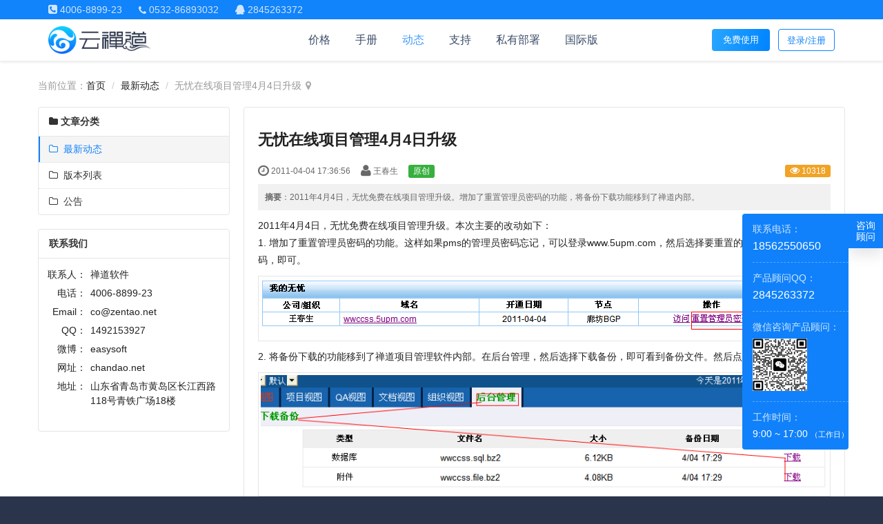

--- FILE ---
content_type: text/html; charset=UTF-8
request_url: https://www.chandao.net/saas/79348.html
body_size: 14779
content:
<!DOCTYPE html><html xmlns:wb="http://open.weibo.com/wb" lang='zh-cn' class='m-article m-article-view'>
  <head profile="http://www.w3.org/2005/10/profile"> 
    <meta charset="utf-8"> 
    <meta name="renderer" content="webkit"> 
    <meta http-equiv="X-UA-Compatible" content="IE=edge"> 
    <meta http-equiv="Cache-Control" content="no-transform"> 
    <meta name="Generator" content="chanzhi8.6.2 www.zsite.com'"> 
    <meta name="viewport" content="width=device-width, initial-scale=1.0"> 
    <link rel="alternate" media="only screen and (max-width: 640px)" href="https://www.chandao.net/saas/79348.mhtml"> 
    <link rel="canonical" href="https://www.chandao.net//saas/79348.html" > 
    <title>无忧在线项目管理4月4日升级 - 最新动态 - 云禅道</title> 
    <meta name="keywords" content="无忧在线项目管理 升级 "> 
    <meta name="description" content="2011年4月4日，无忧免费在线项目管理升级。增加了重置管理员密码的功能，将备份下载功能移到了禅道内部。"> <script type="text/javascript">
    (function(c,l,a,r,i,t,y){
    c[a]=c[a]||function(){(c[a].q=c[a].q||[]).push(arguments)};
    t=l.createElement(r);t.async=1;t.src="https://www.clarity.ms/tag/"+i;
    y=l.getElementsByTagName(r)[0];y.parentNode.insertBefore(t,y);
    })(window, document, "clarity", "script", "m0ug0sdjob");
    
  </script>
  <meta name="google-site-verification" content="Vc_y3fsOo6-mqRMOyCpaqYzCSIpl5IqfN0pkwBlafXc" /> <script>
    var config={"webRoot":"\/","cookieLife":30,"cookiePath":"\/","requestType":"PATH_INFO","requestFix":"-","moduleVar":"m","methodVar":"f","viewVar":"t","defaultView":"html","themeRoot":"\/theme\/","currentModule":"article","currentMethod":"view","clientLang":"zh-cn","requiredFields":"","save":"\u4fdd\u5b58","router":"\/index.php","runMode":"front","langCode":""}
    
  </script> 
  <script>
    if(typeof(v) != "object") v = {};v.theme = {"template":"default","theme":"wide","device":"desktop"};
  </script> 
  <link rel='stylesheet' href='/theme/default/default/chanzhi.all.css?v=8.6.2' type='text/css' media='screen'/> <script src='/js/chanzhi.all.js?v=8.6.2' type='text/javascript'></script> 
  <link rel='stylesheet' href='https://cdn.easycorp.cn/web/data/css/zentaopm/default_wide_zh-cn.css?v=1645623648' type='text/css' media='screen' id='themeStyle'/> <style>
    .article > .article-content{padding: 0 20px 20px;}
    .article > .article-content img {cursor:pointer}
    .keywords,.summary{color: #666}
    .sina-widget{display: inline-block;margin: -2px -15px 0 0;padding: 0;line-height: 1;vertical-align: top;}
    
    .previous > a, .next > a{max-width: 48%; overflow: hidden;}
    .previous > a > span, .next > a > span{display: inline-block; overflow: hidden; white-space: nowrap; text-overflow: ellipsis; vertical-align: middle;}
    .icon-arrow-left, .icon-arrow-right{vertical-align: middle;}
    
    .article-content ul, .article-content ol {padding-left:40px}
    body{background:#2a344b;font-family:'Source Han Sans SC', 'PingFang SC', "Helvetica Neue", Helvetica, Tahoma, Arial, 'Microsoft Yahei', 'Hiragino Sans GB', 'WenQuanYi Micro Hei', sans-serif;}h1,h2,h3,h4,h5,h6{font-family:'Source Han Sans SC', 'PingFang SC', "Helvetica Neue", Helvetica, Tahoma, Arial, 'Microsoft Yahei', 'Hiragino Sans GB', 'WenQuanYi Micro Hei', sans-serif;}body.modal-open{overflow:auto;}a{color:#222;text-decoration:none !important;}:root{--theme-color:#007aff;--title-color:#0c2243;--text-color:#39485d;--gray-color:#5a6d88;--h1-size:24px;--h2-size:16px;--h3-size:14px;}.container{max-width:1140px;padding:0;}.container:before,.container:after{display:none;}.flex{display:flex;}a:focus{outline:none;}input,button,textarea,select{box-shadow:none !important;text-shadow:none !important;}label{font-weight:normal;}input[type="number"]{-moz-appearance:textfield;}input::-webkit-outer-spin-button,input::-webkit-inner-spin-button{-webkit-appearance:none !important;}#header{border-bottom:1px solid #dfe1e6;}#header{border:none;box-shadow:0 2px 4px rgba(0,0,0,0.1);z-index:999;position:initial;}#header .row{max-width:1140px;}#header.header-fixed{position:fixed;top:0;right:0;left:0;z-index:99;}#siteLogo{padding:10px 0;}#siteLogo img{max-height:40px;}#siteLogo > a{min-height:unset;}.nav-free-btn{width:84px;height:32px;border-radius:4px;background:linear-gradient(98.73deg,#28a5ff 1.4%,#0084ff 100%);line-height:20px;font-size:13px;color:#fff;display:inline-flex;align-items:center;justify-content:center;margin-top:14px;margin-right:-64px;}.nav-free-btn:visited,.nav-free-btn:hover{color:#fff;}#navbarWrapper #navbar{float:none;background:none;}#navbar .navbar-nav{text-align:center;}#navbar .nav > li{display:inline-block;float:none;}#navbar .nav > li > a{padding:8px 0;margin:0 32px 0 0;line-height:24px;font-size:16px;color:var(--title-color);opacity:0.8;min-width:unset;}#navbar .nav > li > a:hover,#navbar .nav > li > a:focus,#navbar .nav > li.open > a,#navbar .nav > li.open > a:hover,#navbar .nav > li.open > a:focus,#navbar .nav >li.active>a,#navbar .nav >li.active>a:hover,#navbar .nav >li.active>a:focus{background:none;color:#1081fa;}#navbar .nav > li.active > a,#navbar .nav > li.active > a:hover{font-weight:normal;}#navbar .nav > li > a:hover,#navbar .nav > li > a:focus{background:none;color:#1081fa;}#headTitle nav.siteNav{display:table-cell;vertical-align:middle;float:none !important;text-align:right;}#headTitle nav.siteNav a{display:inline-block;padding:6px 12px;color:#1081fa;border:solid 1px #1081fa;border-radius:4px;font-size:13px;margin:0 0 0 10px;line-height:20px;height:32px;}#headTitle nav.siteNav a:hover{background:linear-gradient(to right,#1081fa,#0c64eb);color:#fff;}#headTitle nav.siteNav .register{background:linear-gradient(to right,#1081fa,#0c64eb);color:#fff;}#headTitle nav.siteNav .register:hover{background:linear-gradient(to left,#1081fa,#0c64eb);}#loginNav,#headTitle nav.siteNav{display:none;}#go2top{display:none !important;border:none;text-shadow:none;border-radius:4px;background:#fff;font-size:18px;box-shadow:0 0 10px rgba(0,0,0,0.2);left:auto !important;right:20px;z-index:999;}#footer{background:#2a344b;text-align:left;}#footer #footNav{top:20px;left:10px;}#footer #footNav i{display:none;}#footer #powerby{top:20px;right:10px;}#footer #icpInfo{font-size:14px;}#footer .wrapper{padding:20px 0;text-align:center;}#footer .wrapper a,#footer .wrapper span{color:rgba(255,255,255,0.5);}#footer .wrapper a:hover,#footer .wrapper a:hover span{color:#fff;opacity:1 !important;}#footer .privacy{margin:0 0 0 10px;}.row>.col>.panel,.row>.col .carousel,.row>[class*='col-']>.panel,.row>[class*='col-'] .carousel,.page-content>.panel,#boards>.panel,.page-side>.panel,.row>[class*='col-']>.nav,.row>[class*='col-']>.list-group,.m-blog .card,.row>.col>.list-group{margin-bottom:20px;}.row{margin-right:-10px;margin-left:-10px;}.row>[class*='col-'],.row>.col{padding-left:10px;padding-right:10px;}.carousel{margin-bottom:0 !important;}.breadcrumb{padding:0;border-radius:0;margin:5px auto 20px;}.panel,.list,.article{box-shadow:none;border-radius:4px;border-color:#e5e5e5;}.panel .panel-heading,.list .panel-heading,.article .panel-heading{padding:10px 15px;border-color:#e5e5e5;}.btn{border:none;border-radius:4px;text-shadow:none;}.btn:hover{box-shadow:none;}.btn-lg{font-size:16px;min-width:140px;}.title{text-align:center;padding-top:24px;}.title h2{font-size:var(--h1-size);line-height:38px;color:var(--title-color);margin:0;}.title h3{font-size:24px;margin:0;line-height:1;font-weight:normal;}.title p{color:var(--text-color);line-height:24px;font-size:var(--h2-size);margin-bottom:24px;}.tables th,.tables td{text-align:center;border:solid 1px #ddd;vertical-align:middle !important;}.tables th{background:#1081fa;color:#fff;}.tables .right i{background:url(https://cdn.easycorp.cn/web/data/source/zentaopm/default/wide/zentaopm-right-correct.png);}.tables .wrong i{background:url(https://cdn.easycorp.cn/web/data/source/zentaopm/default/wide/zentaopm-wrong-correct.png);}.tables .right i,.tables .wrong i{display:inline-block;content:'';width:16px;height:16px;background-size:100% !important;vertical-align:middle;}.tables .text-left{text-align:left;text-indent:16px;}.tables .line{text-indent:46px;}.modal-dialog .modal-header .modal-title{line-height:1;}.modal-dialog .modal-header .close{font-size:22px;}.modal-dialog .modal-body th,.modal-dialog .modal-body td{height:44px;}.tooltip{width:auto;}.pager>a{margin:0;padding:0;line-height:1;min-width:24px;}.pager .icon-large:before,.pager .icon-lg:before{font-size:16px;vertical-align:0;}.pager .icon-page-first,.pager .icon-angle-left,.pager .icon-angle-right,.pager .icon-page-last{display:inline-block;padding:0;margin:0;min-width:24px;width:24px;height:24px;line-height:24px;position:static;}.m-user-login #loginModal,.m-user-register #loginModal{position:absolute;}.m-user-login #login .btn-primary,.m-user-register #login .btn-primary{margin-bottom:15px;}.m-user-login #login-pure,.m-user-register #login-pure{border-radius:4px;border:solid 1px #e5ecfc;box-shadow:0 5px 20px rgba(0,0,0,0.1);}.m-user-login #login-pure .input-lg,.m-user-register #login-pure .input-lg{font-size:16px;}.m-user-login #panel-pure,.m-user-register #panel-pure{border:none;}.m-user-login #reg #login-region,.m-user-register #reg #login-region{border-radius:4px;border:solid 1px #e5ecfc;box-shadow:0 5px 20px rgba(0,0,0,0.1);}.m-user-login #reg .panel,.m-user-register #reg .panel{margin:10px 5% 0;width:90%;max-width:500px;}.m-user-login #reg .col-sm-3,.m-user-register #reg .col-sm-3{width:20%;}.m-user-login #reg .col-sm-9,.m-user-register #reg .col-sm-9{width:80%;}.m-user-login #reg .form-control,.m-user-register #reg .form-control{height:36px;}.m-user-login #login,.m-user-login #reg,.m-user-register #login,.m-user-register #reg{border:none;box-shadow:none;background:none;}.m-user-login #login .row,.m-user-login #reg .row,.m-user-register #login .row,.m-user-register #reg .row{background:none;}.m-user-login #login .panel-heading,.m-user-login #reg .panel-heading,.m-user-register #login .panel-heading,.m-user-register #reg .panel-heading{border:none;}.m-user-login #login .form-control,.m-user-login #reg .form-control,.m-user-register #login .form-control,.m-user-register #reg .form-control{border-radius:4px;}.m-user-login #login .btn-primary,.m-user-login #reg .btn-primary,.m-user-register #login .btn-primary,.m-user-register #reg .btn-primary{padding:10px 16px;font-size:16px;}.m-user-login #login .form-horizontal .control-label,.m-user-login #reg .form-horizontal .control-label,.m-user-register #login .form-horizontal .control-label,.m-user-register #reg .form-horizontal .control-label{padding-top:8px;}.m-user-login #login-pure .btn-oauth:hover,.m-user-login #panel-pure .btn-oauth:hover,.m-user-register #login-pure .btn-oauth:hover,.m-user-register #panel-pure .btn-oauth:hover{background:none;box-shadow:none;}.m-user-login .span-oauth a > img.qq,.m-user-register .span-oauth a > img.qq{height:24px;width:24px;}.m-user-login .page-container,.m-user-register .page-container{background:linear-gradient(to bottom,#ecf6fe,#f0f7fa,#f7f7f4);}.m-user .page-content,.m-paas .page-content,.m-order .page-content,.m-address .page-content,.m-request .page-content,.m-license .page-content,.m-saas .page-content,.m-svn .page-content,.m-git .page-content,.m-migration .page-content,.m-zentao .page-content{max-width:1140px;}.m-user .panel,.m-paas .panel,.m-order .panel,.m-address .panel,.m-request .panel,.m-license .panel,.m-saas .panel,.m-svn .panel,.m-git .panel,.m-migration .panel,.m-zentao .panel{border:1px solid #e6ecf8;}.m-user .col-md-2,.m-paas .col-md-2,.m-order .col-md-2,.m-address .col-md-2,.m-request .col-md-2,.m-license .col-md-2,.m-saas .col-md-2,.m-svn .col-md-2,.m-git .col-md-2,.m-migration .col-md-2,.m-zentao .col-md-2{box-shadow:0px 2px 24px 3px rgba(31,35,41,0.08);padding:8px;width:164px;margin-right:24px;border-radius:4px;}.m-user .col-md-2 .nav,.m-paas .col-md-2 .nav,.m-order .col-md-2 .nav,.m-address .col-md-2 .nav,.m-request .col-md-2 .nav,.m-license .col-md-2 .nav,.m-saas .col-md-2 .nav,.m-svn .col-md-2 .nav,.m-git .col-md-2 .nav,.m-migration .col-md-2 .nav,.m-zentao .col-md-2 .nav{border:0;border-radius:4px;margin-bottom:20px;overflow:hidden;}.m-user .col-md-2 .nav:last-child,.m-paas .col-md-2 .nav:last-child,.m-order .col-md-2 .nav:last-child,.m-address .col-md-2 .nav:last-child,.m-request .col-md-2 .nav:last-child,.m-license .col-md-2 .nav:last-child,.m-saas .col-md-2 .nav:last-child,.m-svn .col-md-2 .nav:last-child,.m-git .col-md-2 .nav:last-child,.m-migration .col-md-2 .nav:last-child,.m-zentao .col-md-2 .nav:last-child{margin-bottom:0;}.m-user .col-md-2 .nav .nav-heading,.m-paas .col-md-2 .nav .nav-heading,.m-order .col-md-2 .nav .nav-heading,.m-address .col-md-2 .nav .nav-heading,.m-request .col-md-2 .nav .nav-heading,.m-license .col-md-2 .nav .nav-heading,.m-saas .col-md-2 .nav .nav-heading,.m-svn .col-md-2 .nav .nav-heading,.m-git .col-md-2 .nav .nav-heading,.m-migration .col-md-2 .nav .nav-heading,.m-zentao .col-md-2 .nav .nav-heading{color:rgba(26,26,26,0.48);font-size:12px;line-height:18px;background:transparent;margin-bottom:8px;padding-left:8px;}.m-user .col-md-2 .nav li,.m-paas .col-md-2 .nav li,.m-order .col-md-2 .nav li,.m-address .col-md-2 .nav li,.m-request .col-md-2 .nav li,.m-license .col-md-2 .nav li,.m-saas .col-md-2 .nav li,.m-svn .col-md-2 .nav li,.m-git .col-md-2 .nav li,.m-migration .col-md-2 .nav li,.m-zentao .col-md-2 .nav li{margin-top:0;border:none;padding:0;margin-bottom:4px;}.m-user .col-md-2 .nav li:last-child,.m-paas .col-md-2 .nav li:last-child,.m-order .col-md-2 .nav li:last-child,.m-address .col-md-2 .nav li:last-child,.m-request .col-md-2 .nav li:last-child,.m-license .col-md-2 .nav li:last-child,.m-saas .col-md-2 .nav li:last-child,.m-svn .col-md-2 .nav li:last-child,.m-git .col-md-2 .nav li:last-child,.m-migration .col-md-2 .nav li:last-child,.m-zentao .col-md-2 .nav li:last-child{margin-bottom:0;}.m-user .col-md-2 .nav li a,.m-paas .col-md-2 .nav li a,.m-order .col-md-2 .nav li a,.m-address .col-md-2 .nav li a,.m-request .col-md-2 .nav li a,.m-license .col-md-2 .nav li a,.m-saas .col-md-2 .nav li a,.m-svn .col-md-2 .nav li a,.m-git .col-md-2 .nav li a,.m-migration .col-md-2 .nav li a,.m-zentao .col-md-2 .nav li a{padding:8px;border:none;font-size:14px;line-height:22px;color:#0c2243;}.m-user .col-md-2 .nav li a i,.m-paas .col-md-2 .nav li a i,.m-order .col-md-2 .nav li a i,.m-address .col-md-2 .nav li a i,.m-request .col-md-2 .nav li a i,.m-license .col-md-2 .nav li a i,.m-saas .col-md-2 .nav li a i,.m-svn .col-md-2 .nav li a i,.m-git .col-md-2 .nav li a i,.m-migration .col-md-2 .nav li a i,.m-zentao .col-md-2 .nav li a i{display:none;}.m-user .col-md-2 .nav li a:hover,.m-user .col-md-2 .nav li a:focus,.m-paas .col-md-2 .nav li a:hover,.m-paas .col-md-2 .nav li a:focus,.m-order .col-md-2 .nav li a:hover,.m-order .col-md-2 .nav li a:focus,.m-address .col-md-2 .nav li a:hover,.m-address .col-md-2 .nav li a:focus,.m-request .col-md-2 .nav li a:hover,.m-request .col-md-2 .nav li a:focus,.m-license .col-md-2 .nav li a:hover,.m-license .col-md-2 .nav li a:focus,.m-saas .col-md-2 .nav li a:hover,.m-saas .col-md-2 .nav li a:focus,.m-svn .col-md-2 .nav li a:hover,.m-svn .col-md-2 .nav li a:focus,.m-git .col-md-2 .nav li a:hover,.m-git .col-md-2 .nav li a:focus,.m-migration .col-md-2 .nav li a:hover,.m-migration .col-md-2 .nav li a:focus,.m-zentao .col-md-2 .nav li a:hover,.m-zentao .col-md-2 .nav li a:focus{color:#007aff;background:#f2f7ff;border-radius:3px;}.m-user .col-md-2 .nav li.active a,.m-paas .col-md-2 .nav li.active a,.m-order .col-md-2 .nav li.active a,.m-address .col-md-2 .nav li.active a,.m-request .col-md-2 .nav li.active a,.m-license .col-md-2 .nav li.active a,.m-saas .col-md-2 .nav li.active a,.m-svn .col-md-2 .nav li.active a,.m-git .col-md-2 .nav li.active a,.m-migration .col-md-2 .nav li.active a,.m-zentao .col-md-2 .nav li.active a{color:#007aff;background-color:#f2f7ff;border-radius:3px;}.m-user .col-md-2 .nav li.nav-icon:last-child > a,.m-paas .col-md-2 .nav li.nav-icon:last-child > a,.m-order .col-md-2 .nav li.nav-icon:last-child > a,.m-address .col-md-2 .nav li.nav-icon:last-child > a,.m-request .col-md-2 .nav li.nav-icon:last-child > a,.m-license .col-md-2 .nav li.nav-icon:last-child > a,.m-saas .col-md-2 .nav li.nav-icon:last-child > a,.m-svn .col-md-2 .nav li.nav-icon:last-child > a,.m-git .col-md-2 .nav li.nav-icon:last-child > a,.m-migration .col-md-2 .nav li.nav-icon:last-child > a,.m-zentao .col-md-2 .nav li.nav-icon:last-child > a{border:none;}.m-user .col-md-10,.m-paas .col-md-10,.m-order .col-md-10,.m-address .col-md-10,.m-request .col-md-10,.m-license .col-md-10,.m-saas .col-md-10,.m-svn .col-md-10,.m-git .col-md-10,.m-migration .col-md-10,.m-zentao .col-md-10{padding:24px;box-shadow:0px 2px 24px 3px #1F232914;}.m-user .col-md-10 .info-value .text-ellipsis,.m-paas .col-md-10 .info-value .text-ellipsis,.m-order .col-md-10 .info-value .text-ellipsis,.m-address .col-md-10 .info-value .text-ellipsis,.m-request .col-md-10 .info-value .text-ellipsis,.m-license .col-md-10 .info-value .text-ellipsis,.m-saas .col-md-10 .info-value .text-ellipsis,.m-svn .col-md-10 .info-value .text-ellipsis,.m-git .col-md-10 .info-value .text-ellipsis,.m-migration .col-md-10 .info-value .text-ellipsis,.m-zentao .col-md-10 .info-value .text-ellipsis{display:flex;gap:4px;}.m-user .col-md-10 .panel-actions .more,.m-paas .col-md-10 .panel-actions .more,.m-order .col-md-10 .panel-actions .more,.m-address .col-md-10 .panel-actions .more,.m-request .col-md-10 .panel-actions .more,.m-license .col-md-10 .panel-actions .more,.m-saas .col-md-10 .panel-actions .more,.m-svn .col-md-10 .panel-actions .more,.m-git .col-md-10 .panel-actions .more,.m-migration .col-md-10 .panel-actions .more,.m-zentao .col-md-10 .panel-actions .more{font-family:'Microsoft Yahei';font-weight:normal;}.m-svn .page-content .row,.m-git .page-content .row{margin:0;}.m-svn .page-content .row > .col-md-10,.m-git .page-content .row > .col-md-10{padding:24px;box-shadow:0px 2px 24px 3px #1F232914;}.m-svn .page-content .row > .col-md-10 .col-md-12,.m-git .page-content .row > .col-md-10 .col-md-12{padding:0;}.m-svn .page-content .row > .col-md-10 .site-version-logo,.m-git .page-content .row > .col-md-10 .site-version-logo{width:24px;height:24px;margin-right:2px;}.m-svn .page-content .row > .col-md-10 .panel,.m-git .page-content .row > .col-md-10 .panel{color:#0c2243;}.m-svn .page-content .row > .col-md-10 .panel .panel-heading,.m-git .page-content .row > .col-md-10 .panel .panel-heading{padding:16px 20px;background:#f8fafd;color:#0c2243;border-color:#e6ecf8;}.m-svn .page-content .row > .col-md-10 .panel .panel-heading strong,.m-git .page-content .row > .col-md-10 .panel .panel-heading strong{margin-right:12px;}.m-svn .page-content .row > .col-md-10 .panel .panel-heading a,.m-git .page-content .row > .col-md-10 .panel .panel-heading a{color:#007aff;}.m-svn .page-content .row > .col-md-10 .panel .panel-heading a:hover,.m-git .page-content .row > .col-md-10 .panel .panel-heading a:hover{opacity:0.9;}.m-svn .page-content .row > .col-md-10 .panel .panel-heading .btn,.m-git .page-content .row > .col-md-10 .panel .panel-heading .btn{color:#fff;padding:6px 16px;font-size:13px;line-height:20px;margin-left:8px;}.m-svn .page-content .row > .col-md-10 .panel table,.m-git .page-content .row > .col-md-10 .panel table{margin-bottom:0;}.m-svn .page-content .row > .col-md-10 .panel table td,.m-git .page-content .row > .col-md-10 .panel table td{padding:12px 24px;border-color:#e6ecf8;}.m-svn .page-content .row > .col-md-10 .panel table td a,.m-git .page-content .row > .col-md-10 .panel table td a{color:#007aff;}.m-svn .page-content .row > .col-md-10 .panel table .table-actions a,.m-git .page-content .row > .col-md-10 .panel table .table-actions a{margin-right:16px;}.m-svn .page-content .row > .col-md-10 .panel table .table-actions a:last-child,.m-git .page-content .row > .col-md-10 .panel table .table-actions a:last-child{margin-right:0;}.m-svn .page-content .row > .col-md-10 .panel .panel-body,.m-git .page-content .row > .col-md-10 .panel .panel-body{padding:16px 20px;}.m-svn .page-content .row > .col-md-10 .panel .panel-body:has(table),.m-git .page-content .row > .col-md-10 .panel .panel-body:has(table){padding:0;}.m-svn .page-content .row > .col-md-10 .svnRepo img,.m-svn .page-content .row > .col-md-10 .gitRepo img,.m-git .page-content .row > .col-md-10 .svnRepo img,.m-git .page-content .row > .col-md-10 .gitRepo img{width:108px;margin-bottom:10px;}.m-svn .page-content .row > .col-md-10 .svnRepo p,.m-svn .page-content .row > .col-md-10 .gitRepo p,.m-git .page-content .row > .col-md-10 .svnRepo p,.m-git .page-content .row > .col-md-10 .gitRepo p{color:#5a6d88;margin-bottom:0;}.m-svn .page-content .row > .col-md-10 .text-primary,.m-git .page-content .row > .col-md-10 .text-primary{color:#007aff;}.m-svn .page-content .row > .col-md-10 .book,.m-git .page-content .row > .col-md-10 .book{margin-bottom:0;}.m-svn .page-content .row > .col-md-10 .book a,.m-git .page-content .row > .col-md-10 .book a{border-color:#e6ecf8;color:#0c2243;padding:8px 16px;}.m-svn .page-content .row > .col-md-10 .table-form,.m-git .page-content .row > .col-md-10 .table-form{margin-top:16px;margin-bottom:16px;}.m-svn .page-content .row > .col-md-10 .table-form th,.m-git .page-content .row > .col-md-10 .table-form th{font-weight:normal;}.m-svn .page-content .row > .col-md-10 .table-form .form-control,.m-git .page-content .row > .col-md-10 .table-form .form-control{border-color:#dcdcdc;border-radius:3px;}.m-svn .page-content .row > .col-md-10 table th,.m-svn .page-content .row > .col-md-10 table td,.m-git .page-content .row > .col-md-10 table th,.m-git .page-content .row > .col-md-10 table td{border-color:#e6ecf8;}.m-user .row > .col-md-10{padding:0;box-shadow:0px 2px 24px 3px #1F232914;}.m-user .row > .col-md-10 .panel{border:0;box-shadow:unset;}.m-user-edit .panel .panel-heading{display:none;}.m-user-edit .panel .panel-body .form-group label{box-shadow:unset;padding:6px;margin-right:0;}.m-user-edit .panel .panel-body .form-group .form-control{border-color:#dcdcdc;border-radius:3px;}.m-user-edit .panel .panel-body .form-group #submit{margin-left:6px;}.m-user-checkemail .panel{border:none;background:none;}.m-user-checkemail .page-container{background:linear-gradient(to bottom,#ecf6fe,#f0f7fa,#f7f7f4);}.m-user-checkemail #checkEmail{background:#fff;border:solid 1px #e5ecfc;box-shadow:0 5px 20px rgba(0,0,0,0.1);}.m-user-checkemail #checkEmail .btn-xs{padding:5px 12px;font-size:13px;}.m-user-checkusermobile #footer,.m-user-login #footer{margin-top:0 !important;}.login-modal-content #loginCommon form{margin-bottom:0;}#focus .focus-middle{max-width:unset;}#headNav{background:#1183fb !important;height:28px !important;min-height:28px !important;line-height:28px !important;border:none;}#headNav .nobr{color:rgba(255,255,255,0.8);}#headNav .nobr .icon-phone-sign{font-size:15px;}#headNav .nobr .icon-phone{margin:0 0 0 20px;}#headNav .nobr .left{margin-left:20px;}#headNav .nobr strong{font-weight:normal;font-family:'Arial';}#headNav nav > a{border-left:solid 1px rgba(255,255,255,0.3) !important;height:14px !important;padding-left:10px;min-height:14px !important;line-height:14px !important;color:rgba(255,255,255,0.8);margin-top:8px;}#headNav nav > a.username{margin-top:7px;}#headNav nav > a:hover{background:none;color:#fff;}#headNav nav > a:first-child{border:none !important;}#headNav nav .language i{padding-right:4px;}.m-saas-mysite .page-container div.page-wrapper{min-height:calc(-408vh);}#loginModal .modal-dialog{margin-left:-313px;}.login-modal-content .login-lt{height:auto;}.m-user-login .modal-backdrop{display:none;}.login-modal-content{height:374px;}#loginCommon{height:100%;}.login-modal-content .isBindAccount label{font-size:13px;}.login-modal-content .isBindAccount label input{margin-top:-1px;}.login-modal-content #accountTab .form-group{height:64px;}.reSend-captcha-wrapper #captchaContent{flex:1;}.items-center{align-items:center;}@media (max-width: 1366px){.m-user-login #loginModal .modal-dialog{top:53vh;}}@media (max-width: 1140px){.container{max-width:100%;padding-left:20px;padding-right:20px;}}@media (max-width: 768px){#headTitle nav.siteNav{position:absolute;right:60px;top:7px;}#siteLogo img{min-width:unset;max-height:30px;}.nav-free-btn{position:absolute;right:206px;top:-7px;}}.m-svn .page-content .row > .col-md-10 .panel table td a.btn-primary,.m-git .page-content .row > .col-md-10 .panel table td a.btn-primary{color:#fff;}.article-content .text-link:link,.article-content .text-link:hover{color:#1081fa;}.article-content .text-link:visited{color:#315ca1;}
  </style> 
  <link rel='icon' href='/file.php?f=zentaopm/202202/f_2bd76d751ce1d79b9c302275fb473ccc.ico&t=ico&o=&s=&v=1768615385' type='image/x-icon' />
  <link rel='shortcut icon' href='/file.php?f=zentaopm/202202/f_2bd76d751ce1d79b9c302275fb473ccc.ico&t=ico&o=&s=&v=1768615385' type='image/x-icon' /> 
  <link href='/rss.xml' title='云禅道' type='application/rss+xml' rel='alternate' /> <script>
    v.lang = {"confirmDelete":"\u60a8\u786e\u5b9a\u8981\u6267\u884c\u5220\u9664\u64cd\u4f5c\u5417\uff1f","deleteing":"\u5220\u9664\u4e2d","doing":"\u5904\u7406\u4e2d","loading":"\u52a0\u8f7d\u4e2d","updating":"\u66f4\u65b0\u4e2d...","timeout":"\u7f51\u7edc\u8d85\u65f6,\u8bf7\u91cd\u8bd5","errorThrown":"\u6267\u884c\u51fa\u9519\uff1a","continueShopping":"\u7ee7\u7eed\u8d2d\u7269","required":"\u5fc5\u586b","back":"\u8fd4\u56de","continue":"\u7ee7\u7eed","bindWechatTip":"\u53d1\u5e16\u529f\u80fd\u8bbe\u7f6e\u4e86\u7ed1\u5b9a\u5fae\u4fe1\u7684\u9650\u5236\uff0c\u8bf7\u5148\u7ed1\u5b9a\u5fae\u4fe1\u4f1a\u5458\u3002","importTip":"\u53ea\u5bfc\u5165\u4e3b\u9898\u7684\u98ce\u683c\u548c\u6837\u5f0f","fullImportTip":"\u5c06\u4f1a\u5bfc\u5165\u6d4b\u8bd5\u6570\u636e\u4ee5\u53ca\u66ff\u6362\u7ad9\u70b9\u6587\u7ae0\u3001\u4ea7\u54c1\u7b49\u6570\u636e"};
  </script> <!--[if lt IE 9]>
    
    
    <script src='/js/chanzhi.all.ie8.js?v=8.6.2' type='text/javascript'></script>
    
    
    
    <![endif]--> <!--[if lt IE 10]>
    
    
    
    <script src='/js/chanzhi.all.ie9.js?v=8.6.2' type='text/javascript'></script>
    
    
    <![endif]--> 
</head>
<body> 
  <div class='page-container'> 
    <div class='blocks' data-region='all-top'>
      <div data-ve='block' data-id="12"> 
        <header id='header' class=' has-tl is-mc-nav'> 
          <div id='headNav' class=''> 
            <div class='row'> 
              <div class='nobr pull-left'><span>
                <i class="icon icon-phone-sign"></i> <strong>4006-8899-23</strong> 
                <i class="icon icon-phone"></i> <strong>0532-86893032</strong> 
                <i class="icon icon-qq left"></i> <strong>2845263372</strong></span></div>
      
      
        
  <nav class='pull-right siteNav' id="loginNav">
  
    <a href='/user-login.html' >登录/注册</a>
  
  </nav>
  <script>v.isLogin = false;</script>
  <script>v.consoleHtml = "<a href=\"\/saas-mysite.html\">\u63a7\u5236\u53f0<\/a>";</script>
<script>
              $(function()
              {
              if(v.isLogin)
              {
              $('#headNav #loginNav').show();
              $('#headTitle #loginNav').html(v.consoleHtml).css('display', 'table-cell');
              }
              else
              {
              $('#headTitle #loginNav').css('display', 'table-cell');
              }
              $("#loginNav a[href*='register']").remove();
              $("#loginNav a[href*='login']").unbind('click').click(function()
              {
              if(window.qrCodeTimer) window.clearInterval(window.qrCodeTimer);
              const id = 'loginModal';
              showModalLogin(id, this, 13, 0, 1);
              $('body').css('padding-right', 'unset');
              return false;
              });
              });
              </script>
      
      
    </div>
  </div>
  
  <div id='headTitle' class='
with-navbar
 '>
    <div class='row'>
      <div id='siteTitle'>
        
          
          <div id='siteLogo' data-ve='logo'><a href='/index.html' >
        <img src='https://cdn.easycorp.cn/web/data/upload/zentaopm/202202/f_ee8761bc2fc9d3bdc401ad189588026f.png' class='logo' alt='禅道软件（青岛）有限公司' title='禅道软件（青岛）有限公司' />
</a>
</div>
          
        
      </div>
      
      <div id='navbarWrapper'>
<nav id='navbar' class='navbar' data-type='desktop_top'>
  <div class='navbar-header'>
    <button type='button' class='navbar-toggle' data-toggle='collapse' data-target='#navbarCollapse'>
      <span class='icon-bar'></span>
      <span class='icon-bar'></span>
      <span class='icon-bar'></span>
    </button>
  </div>
  <div class='collapse navbar-collapse' id='navbarCollapse'>
    <ul class='nav navbar-nav'>
      
      
      
        
          
            <li class=''><a href='/page/price.html' target='_self'>价格</a>
</li>
        
        
      
        
          
            <li class='nav-system-book'><a href='/book/' target='_self'>手册</a>
</li>
        
        
      
        
          
            <li class='nav-article-1243'><a href='/saas.html' target='_self'>动态</a>
</li>
        
        
      
        
          
            <li class='nav-page-79928'><a href='/page/support.html' target='_self'>支持</a>
</li>
        
        
      
        
          
            <li class=''><a href='http://www.zentao.net' target='_blank'>私有部署</a>
</li>
        
        
      
        
          
            <li class=''><a href='https://www.zentao.pm' target='_blank'>国际版</a>
</li>
        
        
      <!-- end nav1 -->
      
    </ul>
  </div>
</nav>
</div>
      
      
        
  
    <nav class='pull-right siteNav' id="loginNav">
  
    <a href='/user-login.html' >登录/注册</a>
  
  </nav>
  <script>v.isLogin = false;</script>
  <script>v.consoleHtml = "<a href=\"\/saas-mysite.html\">\u63a7\u5236\u53f0<\/a>";</script>
<script>
    $(function()
    {
    if(v.isLogin)
    {
    $('#headNav #loginNav').show();
    $('#headTitle #loginNav').html(v.consoleHtml).css('display', 'table-cell');
    }
    else
    {
    $('#headTitle #loginNav').css('display', 'table-cell');
    }
    $("#loginNav a[href*='register']").remove();
    $("#loginNav a[href*='login']").unbind('click').click(function()
    {
    if(window.qrCodeTimer) window.clearInterval(window.qrCodeTimer);
    const id = 'loginModal';
    showModalLogin(id, this, 13, 0, 1);
    $('body').css('padding-right', 'unset');
    return false;
    });
    });
    </script>
      
      
    </div>
  </div>
</header>
</div><style>#block12{}#block12 .panel-heading{}</style><script>(function(c,l,a,r,i,t,y){
c[a]=c[a]||function(){(c[a].q=c[a].q||[]).push(arguments)};
t=l.createElement(r);t.async=1;t.src="https://www.clarity.ms/tag/"+i;
y=l.getElementsByTagName(r)[0];y.parentNode.insertBefore(t,y);
})(window, document, "clarity", "script", "ob64xgc1vw");</script>
</div>
    <div class='page-wrapper'>
      <div class='page-content'>
        <div class='blocks row' data-region='all-banner'><div class='col' data-grid='12'><div id="block1262" class='block'>
<div class="subnav">
    <div class="item">
        <div class="iconfont">
            
<i class="icon icon-chat-dot"></i>
            <span>咨询顾问</span>
        </div>
        <div class="blick">
            <div class="char line">
                <div class="right">
                    <p>联系电话：</p>
                    <h3>18562550650</h3>
                </div>
            </div>
            <div class="char line">
                <div class="right">
                    <p>产品顾问QQ：</p>
                    <h3>2845263372</h3>
                </div>
            </div>
            <div class="char line">
                <div class="right">
                    <p>微信咨询产品顾问：</p>
                    
<img class="wechat" src="https://cdn.easycorp.cn/web/data/contact/18562550650.png">
                </div>
            </div>
            <div class="char">
                <div class="right">
                    <p>工作时间：</p>
                    <h4>9:00 ~ 17:00
<small>（工作日）</small></h4>
                </div>
            </div>
        </div>
    </div>
</div>
</div><style>#block1262{}#block1262 .panel-heading{}#block1262 .icon-chat-dot:before{content:'\e750';}#block1262 .icon-stack:before{content:'\e769';}#block1262 .subnav{box-shadow:0 10px 20px rgba(0,0,0,0.1);background:rgba(255,255,255,0.8);border-radius:4px 0 0 4px;position:fixed;right:0;top:43%;z-index:999;}#block1262 .subnav .item{display:block;position:relative;}#block1262 .subnav .item .iconfont{display:block;width:50px;height:50px;color:#1081fa;text-align:center;cursor:pointer;position:relative;}#block1262 .subnav .item .iconfont i{display:block;width:26px;height:26px;font-size:28px;padding:12px;}#block1262 .subnav .item .iconfont span{display:none;width:50px;height:50px;padding:9px;line-height:1.2;background:#fff;position:absolute;left:0;right:0;top:0;bottom:0;}#block1262 .subnav .item .blick{width:max-content;padding:0 0 15px 15px;background:#1081fa;color:#fff;border-radius:4px 0 4px 4px;visibility:hidden;opacity:0;position:absolute;right:100%;top:20px;}#block1262 .subnav .item .blick .char .right h3{margin:0;font-weight:normal;line-height:1;}#block1262 .subnav .item .blick .char .right h4{font-weight:normal;margin:0;}#block1262 .subnav .item .blick .char .right p{margin:0 0 10px;line-height:1;opacity:.8;}#block1262 .subnav .item .blick .char .right small{color:#fff;}#block1262 .subnav .item .blick .char .right a{display:inline-block;padding:4px 15px;border:solid 1px #fff;border-radius:4px;color:#fff;}#block1262 .subnav .item .blick .char .right a:hover{background:#fff;color:#1081fa;}#block1262 .subnav .item .blick .line{margin:15px 0;padding-bottom:15px;border-bottom:1px dashed rgba(255,255,255,0.3);}#block1262 .subnav .item .code{text-align:center;}#block1262 .subnav .item .code img{width:100%;max-width:120px;border-radius:4px;}#block1262 .subnav .item .code p{margin:10px 0 0;line-height:1;}#block1262 .subnav .item:hover .iconfont span,#block1262 .subnav .item.active .iconfont span{display:block;background:#1081fa;color:#fff;}#block1262 .subnav .item:hover .blick,#block1262 .subnav .item.active .blick{transition:all .4s;visibility:visible;top:0;opacity:1;}#block1262 .fixed{display:none;}#block1262 .wechat{width:79px;height:76px;}@media (max-width: 767px){#block1262 .subnav{right:0;top:auto;margin:0;bottom:120px;}}</style><script>$('#block1262 .item').addClass('active');
$('.page-wrapper').css('min-height', '57vh');
$(document).click(function()
{
$('#block1262 .item').removeClass('active');
});
$('#block1262').click(function(e)
{
e.stopPropagation();
});
</script></div>
</div>
<script>v.path = ["1243"];</script>
<script>v.objectType = "article";</script>
<script>v.objectID = 79348;</script>
<script>v.categoryID = 1243;</script>
<script>v.categoryPath = ["1243"];</script>
<style></style>
<script>
</script>
<script>v.pageLayout = "global";</script>
<ul class="breadcrumb">
<li>当前位置：<a href='/' >首页</a>
</li>
<li><a href='/saas.html' >最新动态</a>
</li>
<li>无忧在线项目管理4月4日升级</li></ul>
<div class='row blocks' data-region='article_view-topBanner'>
</div>
<div class='row' id='columns' data-page='article_view'>
  <div class="col-md-9 col-main pull-right">
    <div class='row blocks' data-region='article_view-top'>
</div>
    <div class='article' id='article' data-id='79348'>
      <header>
        <h1>无忧在线项目管理4月4日升级</h1>
        <dl class='dl-inline'>
          <dd data-toggle='tooltip' data-placement='top' data-original-title='<strong>添加时间：</strong> 2011-04-04 17:36:56 &nbsp;&nbsp;
'>
<i class='icon-time icon-large'></i> 2011-04-04 17:36:56
</dd>
          <dd data-toggle='tooltip' data-placement='top' data-original-title='<strong>作者：</strong> 王春生 &nbsp;&nbsp;
'>
<i class='icon-user icon-large'></i> 王春生</dd>
          
            <span class='label label-success'>原创</span>
          
          <dd class='pull-right'>
            
            <span class='label label-warning' data-toggle='tooltip' data-placement='top' data-original-title=' <strong>阅读：</strong>10318
'>
<i class='icon-eye-open'></i> 10318</span>
          </dd>
        </dl>
        
          <section class='abstract'><strong>摘要</strong>：2011年4月4日，无忧免费在线项目管理升级。增加了重置管理员密码的功能，将备份下载功能移到了禅道内部。</section>
        
      </header>
      <section class='article-content'>
        <p>2011年4月4日，无忧免费在线项目管理升级。本次主要的改动如下：</p>
<p>1. 增加了重置管理员密码的功能。这样如果pms的管理员密码忘记，可以登录www.5upm.com，然后选择要重置的站点，选择重置密码，即可。</p>
<p>
<img src="https://cdn.easycorp.cn/web/data/upload/201104/04174147036674f2.GIF" alt="" border="0" /></p>
<p>2. 将备份下载的功能移到了禅道项目管理软件内部。在后台管理，然后选择下载备份，即可看到备份文件。然后点击下载即可。</p>
<p>
<img src="https://cdn.easycorp.cn/web/data/upload/201104/041742050670121b.GIF" alt="" border="0" /></p>
<p>3. 调整了站点注册的实现形式，为后面多节点机器做准备。</p>
      </section>
      
        <section class="article-files">
          <ul class='files-list clearfix'>
<li class='file-image hidden file-GIF'><a href='/file-download-194-left.html' target='_blank' class='04174147036674f2' data-toggle='lightbox' data-img-width='753' data-img-height='87' title='重置密码.GIF'>
<img src='https://cdn.easycorp.cn/web/data/upload/201104/04174147036674f2.GIF'  />
</a>
</li>
<li class='file-image hidden file-GIF'><a href='/file-download-195-left.html' target='_blank' class='041742050670121b' data-toggle='lightbox' data-img-width='868' data-img-height='181' title='下载备份.GIF'>
<img src='https://cdn.easycorp.cn/web/data/upload/201104/041742050670121b.GIF'  />
</a>
</li></ul>
        </section>
      
      <footer>
        <div class='article-moreinfo clearfix'>
          
          
 <p class='small'><strong class="text-muted">关键字</strong><span class="article-keywords">：无忧在线项目管理 升级</span></p> 
        </div>
        
        <ul class='pager pager-justify'>
        
          
<li class='previous' title='2011年3月3日，无忧网站短暂中断说明'><a href='/saas/79333.html' >
<i class="icon-arrow-left"></i> <span>2011年3月3日，无忧网站短暂中断说明</span></a>
</li>
        
        
          
<li class='next' title='关于无法注册站点的说明'><a href='/saas/79357.html' ><span>关于无法注册站点的说明</span> 
<i class="icon-arrow-right"></i></a>
</li>
        
        </ul>
      </footer>
    </div>
    <div class='row blocks' data-region='article_view-bottom'>
</div>
    
  </div>
  
 <div class='col-md-3 col-side'><side class='page-side blocks' data-region='article_view-side'><div id="block6" class='panel panel-block block-article-articleTree'>
  <div class='panel-heading'>
    <strong>
<i class='icon panel-icon icon-folder-close'></i> 文章分类</strong>
  </div>
  <div class='panel-body'>
    
    
    <ul class='nav nav-secondary nav-stacked'>
      
        
        
        
<li><a href='/saas.html' id='category1243'>
<i class='icon-folder-close-alt '></i> &nbsp;最新动态</a>
</li>
      
        
        
        
<li><a href='/release.html' id='category1443'>
<i class='icon-folder-close-alt '></i> &nbsp;版本列表</a>
</li>
      
        
        
        
<li><a href='/sys.html' id='category1444'>
<i class='icon-folder-close-alt '></i> &nbsp;公告</a>
</li>
      
    </ul>
    
  </div>
</div>
<script>
$(document).ready(function()
{
$('.tree .list-toggle').mousedown(function(){$(this).parents('.panel-block').height('auto');})
$('.row.blocks .tree').resize(function(){$(this).parents('.row.blocks').tidy({force: true});})
})
</script><style></style><div id="block1269" class='panel-block-contact panel panel-block block-system-contact '>
  <div class='panel-heading'>
    <strong>联系我们</strong>
    
  </div>
  <div class='panel-body'>
    <div id='companyContact1269' data-ve='companyContact'>
      <table class='table table-data'>
        
        <tr>
          <th>联系人：</th>
          <td>禅道软件</td>
        </tr>
        
        <tr>
          <th>电话：</th>
          <td>&#x34;&#x30;&#x30;&#x36;-&#x38;&#x38;&#x39;&#x39;-&#x32;&#x33;</td>
        </tr>
        
        <tr>
          <th>Email：</th>
          <td><a href='mailto:co&#x40;zentao.net'>co&#x40;zentao.net</a></td>
        </tr>
        
        <tr>
          <th>QQ：</th>
          <td><a href='http://wpa.qq.com/msgrd?v=3&uin=&#x31;&#x34;&#x39;&#x32;&#x31;&#x35;&#x33;&#x39;&#x32;&#x37;&site=禅道软件（青岛）有限公司&menu=yes' target='_blank'>&#x31;&#x34;&#x39;&#x32;&#x31;&#x35;&#x33;&#x39;&#x32;&#x37;</a>
</td>
        </tr>
        
        <tr>
          <th>微博：</th>
          <td><a href='http://weibo.com/easysoft' target='_blank'>easysoft</a>
</td>
        </tr>
        
        <tr>
          <th>网址：</th>
          <td><a href='http://chandao.net' target='_blank'>chandao.net</a>
</td>
        </tr>
        
        <tr>
          <th>地址：</th>
          <td>山东省青岛市黄岛区长江西路118号青铁广场18楼</td>
        </tr>
        
      </table>
    </div>
  </div>
</div><style>#block1269{}#block1269 .panel-heading{}#block1269 .table-data th{font-weight:normal;font-size:14px;}#block1269 .panel-body{padding:10px;}</style>
</side></div> 
</div>
<div class='row blocks' data-region='article_view-bottomBanner'>
</div>
  <div class='blocks all-bottom row' data-region='all-bottom'>
  <div class='col' data-grid='12'><div id="block1251" class='block'>
<div id="foot">
    <div class="container">
        <ul>
            
<li>
                
<img src="https://cdn.easycorp.cn/web/data/source/zentaopm/default/wide/zentaopm-logo-white.png">
            </li>
            
<li>
                <h4>快捷导航</h4>
                <a href="/page/price.html">价格</a>
                <a href="/saas.html">动态</a>
                <a href="https://www.zentao.net/" target="_blank">私有部署</a>
                <a href="https://www.zentao.pm/" target="_blank">国际版</a>
            </li>
            
<li>
                <h4>帮助中心</h4>
                <a href="/book/">使用手册</a>
                <a href="https://www.chandao.net/page/support.html">联系我们</a>
                <a href="https://www.zentao.net/forum/saas.html" target="_blank">论坛交流</a>
            </li>
            
<li>
                <h4>关于我们</h4>
                <a href="https://www.easycorp.cn/" target="_blank">禅道软件</a>
                <a href="https://blog.easycorp.cn/" target="_blank">团队博客</a>
            </li>
            
<li>
                <h4>联系方式</h4>
                <p>
<i class="icon icon-user"></i>刘璐</p>
                <p>
<i class="icon icon-phone"></i>18562550650</p>
                <p>
<i class="icon icon-qq"></i> <a href="http://wpa.qq.com/msgrd?v=3&uin=2845263372&site=qq&menu=yes" target="_blank">2845263372</a></p>
                <p>
<i class="icon icon-envelope-alt"></i><a href="mailto:liulu@chandao.com" target="_blank">liulu@chandao.com</a></p>
            </li>
        </ul>
        <div class="links">
            <div class="link">
                <span>友情链接：</span>
        		<a href="https://www.zentao.net" target="_blank">禅道项目管理软件</a>
        		<a href="https://www.minjiekaifa.com/" target="_blank">敏捷开发</a>
        		<a href="http://www.ydisk.cn/?from=upztlinks" target="_blank">悦库网盘</a>
        		<a href="https://www.xuanim.com/" target="_blank">即时通信</a>
        		<a href="https://www.zdoo.com/" target="_blank">ZDOO协同办公</a>
        		<a href="https://www.rongpm.com/" target="_blank">融·项目管理</a>
        		<a href="https://ztf.im" target="_blank">ZTF自动化测试框架</a>
        		<a href="https://www.qucheng.com/" target="_blank">渠成云原生平台</a>
        		<a href="https://www.zendata.cn/" target="_blank">ZenData测试数据生成器</a>
        		<a href="https://www.zendas.com/" target="_blank">ZenDAS数据分析</a>
        		<a href="https://www.zenshot.cn/?from=upsaas" target="_blank">ZenShot开源截图工具</a>
        		<a href="https://www.zenpanel.cn/?from=upsaas" target="_blank">ZenPanel服务控制面板</a>
        		<a href="https://www.hardenx.cn/?from=upsaas" target="_blank">敏捷咨询</a><br/>
            </div>
        </div>
    </div>
</div>
</div>
<style>#block1251{}#block1251 .panel-heading{}#foot{width:100%;background:#2a344b;border-bottom:solid 1px rgba(255,255,255,0.1);}#foot .container ul{width:100%;margin:0;padding:40px 0 30px;overflow:hidden;list-style:none;}#foot .container ul li{float:left;width:18%;color:#fff;}#foot .container ul li h4{font-size:15px;font-weight:normal;border-bottom:solid 1px rgba(255,255,255,0.1);width:130px;margin:0 0 20px;padding-bottom:20px;}#foot .container ul li a{display:block;color:rgba(255,255,255,0.6);margin:10px 0 0;}#foot .container ul li a:hover{color:#fff;}#foot .container ul li p{margin:10px 0;color:rgba(255,255,255,0.6);}#foot .container ul li strong{font-size:16px;font-weight:normal;}#foot .container ul li:first-child{width:24%;}#foot .container ul li:first-child img{height:50px;}#foot .container ul li:last-child{width:22%;}#foot .container ul li:last-child a{display:inline-block;margin:0;}#foot .container ul li:last-child p{position:relative;padding:0 0 0 25px;margin:10px 0 0;}#foot .container ul li:last-child i{display:inline-block;width:20px;text-align:center;line-height:1.5;position:absolute;left:0;top:0;}#foot .container ul li:last-child .icon-map-marker{font-size:16px;}#foot .container .links{margin-top:20px;}#foot .container .links .link{max-width:1170px;margin:0 auto;padding:10px 0;text-align:left;}#foot .container .links .link a{margin:0 5px;color:rgba(255,255,255,0.5);}#foot .container .links .link a:hover{color:#fff;}#foot .company{color:rgba(255,255,255,0.6);text-align:center;padding:20px;border-top:solid 1px rgba(255,255,255,0.1);}#foot .company a,#foot .company span{color:rgba(255,255,255,0.6);margin:0 10px;}#foot .company a:hover{color:#fff;}</style></div><div class='col' data-grid='12'><div id="block1277" class='block'>
<div class="modal fade" id="siteDialog">
  <div class="modal-dialog">
    <div class="modal-content">
      <div class="modal-header">
        <button type="button" class="close" data-dismiss="modal"><span aria-hidden="true">×</span><span class="sr-only">关闭</span></button>
        <h4 class="modal-title">选择要进入的站点</h4>
      </div>
      <div class="modal-body">
        <div class="sites-wrapper"></div>
        <div class='text-center'>
            <a class="link-to-price" href='/saas-mysite.html'>前往控制台查看更多站点 ></a>
        </div>
      </div>
    </div>
  </div>
</div>
</div><style>#block1277{}#block1277 .panel-heading{}#block1277 .modal-dialog{width:486px;}#block1277 .modal-header{border-bottom:0;padding:24px 24px 15px;}#block1277 .modal-header h4{font-size:16px;line-height:24px;}#block1277 .modal-body{padding:0 24px 16px 24px;}#block1277 .flex{display:flex;}#block1277 .tips{margin-top:16px;margin-bottom:16px;}#block1277 .site{padding:12px 16px;border:1px solid #e6ecf8;border-radius:4px;margin-bottom:12px;justify-content:space-between;font-size:14px;color:#0c2243;}#block1277 .site img{width:48px;margin-right:10px;}#block1277 .site .icon{font-size:20px;color:#39485d;}#block1277 .site:hover{background:#f2f5f8;}#block1277 .link-to-price{color:#007aff;padding-top:4px;}</style></div>
  </div>
  </div></div>
  
  <footer id='footer' class='clearfix'>
    <div class='wrapper'>
      <div id='footNav'>
        <a href='/sitemap/' class='text-linki'>
<i class='icon-sitemap'></i> 站点地图</a>
        
      </div>
      <span id='copyright'>
       
       
       
       &copy; 2011- 2026 <a href='http://chandao.net' target='_blank'>禅道软件（青岛）有限公司</a>
 &nbsp;&nbsp;
      </span>
      <span id='icpInfo'>
        
          <a href='http://beian.miit.gov.cn/' target='_blank'>鲁ICP备18054969号-31</a>
        
        
          <a href='http://www.beian.gov.cn/portal/registerSystemInfo?recordcode=37021002001260' target='_blank'>
<img src='/theme/default/default/images/main/police.png'  />
鲁公网安备37021002001260号</a>
      </span>
      <div id='powerby'>
          <a href='http://www.zsite.com/?v=8.6.2' target='_blank' title='企业建站，就用ZSITEcms'><span class='icon-chanzhi'></span> <span class='name'>ZSITE</span>8.6.2</a>
      </div>
      
    </div>
  </footer>
  
  
  <script>$(document).ready(function()
{
$('#copyBox').hide().find(':input').attr('disabled', true);
$('#source').change(function()
{
$('#copyBox').hide().find(':input').attr('disabled', true);
if($(this).val() != 'original') $('#copyBox').show().find(':input').attr('disabled', false);
});
/* Set current active topNav. */
var hasActive = false;
if(v.categoryID > 0 && $('.nav-article-' + v.categoryID).length >= 1)
{
hasActive = true;
$('.nav-article-' + v.categoryID).addClass('active');
}
if(v.categoryPath && v.categoryPath.length)
{
$.each(v.categoryPath, function(index, category)
{
if(!hasActive)
{
if($('.nav-article-' + category).length >= 1) hasActive = true;
$('.nav-article-' + category).addClass('active');
}
});
}
else if(v.path && v.path.length)
{
$.each(v.path, function(index, category)
{
if(!hasActive)
{
if($('.nav-article-' + category).length >= 1) hasActive = true;
$('.nav-article-' + category).addClass('active');
}
});
if(!hasActive) $('.nav-article-0').addClass('active');
}
if(v.categoryID !== 0) $('#category' + v.categoryID).parent().addClass('active');
$('#navbar li.active').parents('li').addClass('active');
});
$(document).ready(function()
{
function basename(str)
{
var pos = str.lastIndexOf('/');
return str.substring(pos + 1,str.length);
}
$('body').tooltip(
{
html: true,
selector: "[data-toggle=tooltip]",
container: "body"
}); 
$('.article-content img').click(function(){
var itemSrc  = $(this).attr('src');
var itemName = basename(itemSrc).split('&')[0];
if(typeof(itemName) == 'string')
{
$('.article-files .' + itemName).click();
}
});
if($('.previous > a > span').width() > $('.previous > a').width())
{
previousSpanWidth = $('.previous > a').width() - $('.previous .icon-arrow-left').width() - 10;
$('.previous > a > span').css('width', previousSpanWidth);
}
if($('.next > a > span').width() > $('.next > a').width())
{
nextSpanWidth = $('.next > a').width() - $('.next .icon-arrow-right').width() - 10;
$('.next > a > span').css('width', nextSpanWidth);
}
});
$('#foot').insertBefore("#footer .wrapper");
if($('.username').length > 0)
{
$.post('/saas-mysite.html', function(response)
{
if(response.result == 'success')
{
if(response.data.length > 0)
{
if($('#headTitle').find('.nav-free-btn').length < 1) $('#headTitle #loginNav').before(`<a href='/page/price.html' class="nav-free-btn">进入站点</a>`);
if(response.data.length == 1) {
$('.nav-free-btn').attr('href', '/paas-enterSite-' + response.data[0].id + '.html');
} else if(response.data.length > 1) {
$('.nav-free-btn').attr('data-toggle', 'modal').attr('data-target', '#siteDialog').attr('href', '');
var sitesHtml = '';
response.data.map(item => {
sitesHtml += `<a class="site flex items-center" href=${item.enterUrl}>
<span class='flex items-center'>
<img src="https://cdn.easycorp.cn/web/data/source/zentaopm/default/wide/icon-${item.version}.png">
${item.httpsUrl}
</span>
<i class="icon icon-angle-right"></i>
</a>`;
});
$('#siteDialog .modal-body .sites-wrapper').html(sitesHtml);
if(response.total <= response.data.length) $('.link-to-price').addClass('hide');
}
}
else {
if(response.total > 0) {
$('#siteDialog .modal-header .modal-title').html('提示');
$('#siteDialog .modal-body').html(`<p class='tips'>站点未运行，请前往控制台处理</p><a href='/saas-mysite.html' class='link-to-price'>前往控制台 ></a>`);
if($('#headTitle').find('.nav-free-btn').length < 1) $('#headTitle #loginNav').before(`<a data-toggle='modal' data-target='#siteDialog' class="nav-free-btn">进入站点</a>`);
} else {
if($('#headTitle').find('.nav-free-btn').length < 1) $('#headTitle #loginNav').before(`<a href='/page/price.html' class="nav-free-btn">免费使用</a>`);
}
}
}
});
}
else {
if($('#headTitle').find('.nav-free-btn').length < 1) $('#headTitle #loginNav').before(`<a href='/page/price.html' class="nav-free-btn">免费使用</a>`);
}
$().ready(function(){
bodyHeight = $('body').height();
windowHeight = $(document).height();
if(bodyHeight < windowHeight) 
{
$('#footer').css('margin-top', windowHeight - bodyHeight);
}
});
$(window).scroll(function(){
if ($(window).scrollTop()) {
$('#header').addClass('header-fixed');
} else {
$('#header').removeClass('header-fixed');
}
});
function showModalLogin(id, elem,  moreTop, moreLeft, showHeader, style = {}, callback = (function(){}))
{
var isVisible = document.getElementById(id) && document.getElementById(id).offsetParent;
if(isVisible) return false;
if(!style) {
style = {}
}
var modalLoginOptions =
{
url      : '/user-loginmodal.html',
name     : id,
position : 0,
keyboard : false,
backdrop: 'static',
loaded   : function() {
$('#' + id).addClass('modalLogin');
if(showHeader == 0) $('#' + id + ' .close').hide();
if($('html').hasClass('m-user-login')) $('#loginModal').css('height', $('.page-wrapper').height() + 100);
callback && callback();
},
onHide: function(){
if(window.smsTimer) clearInterval(window.smsTimer);
if(window.qrCodeTimer) clearInterval(window.qrCodeTimer);
}
};
var myModalTrigger = new $.zui.ModalTrigger(modalLoginOptions);
myModalTrigger.show();
}
if(!location.href.includes('page/price.html') && location.href.includes('firstLogin=1')) 
{
localStorage.setItem('firstLogin', 1);
window.location.href="/paas-open.html"
}
if(localStorage.getItem('firstLogin') == 1)
{
localStorage.setItem('firstLogin', 0);
location.href='/paas-open-10-biz.html';
}
</script>
  
  
  
  
  <script>
$(document).ready(function()
{
$('a[data-download=1]').each(function()
{   
link = window.btoa(window.encodeURIComponent($(this).attr('href')));
fileName = window.btoa(window.encodeURIComponent($(this).text()));
$(this).attr('data-toggle', 'modal').attr('href', createLink('misc', 'download', 'link=' + link + '&fileName=' + fileName));
}); 
})
</script>
  
  
  
<a href='#' id='go2top' class='icon-arrow-up' data-toggle='tooltip' title='返<br/>回<br/>
顶<br/>
部'></a>
</div>
<div class='hide'><div id="block1239" class='hidden'>
  <script>
var _hmt = _hmt || [];
(function() {
var hm = document.createElement("script");
hm.src = "https://hm.baidu.com/hm.js?c320a457128fc92fdc7a367185f3aef1";
var s = document.getElementsByTagName("script")[0]; 
s.parentNode.insertBefore(hm, s);
})();
</script>
</div><style>#block1239{}#block1239 .panel-heading{}</style></div>
  
  
<script>
function loadCartInfo(twinkle)
{
$('#siteNav').load(createLink('misc', 'printTopBar'),
function()
{
if(twinkle) 
{
bootbox.dialog(
{  
message: v.addToCartSuccess,  
buttons:
{  
back:
{  
label:     v.lang.continueShopping,
className: 'btn-primary',  
callback:  function(){location.reload();}  
},
cart:
{  
label:     v.gotoCart,  
className: 'btn-primary',  
callback:  function(){location.href = createLink('cart', 'browse');}  
}  
}  
});
}
}
);
}
</script>
<script>
var hash = window.location.hash.substring(1);
var browserLanguage = navigator.language || navigator.userLanguage; 
var resolution      = screen.availWidth + ' X ' + screen.availHeight;
$.get(createLink('log', 'record', "hash=" + hash), {browserLanguage:browserLanguage, resolution:resolution});
</script>
</body>
</html>